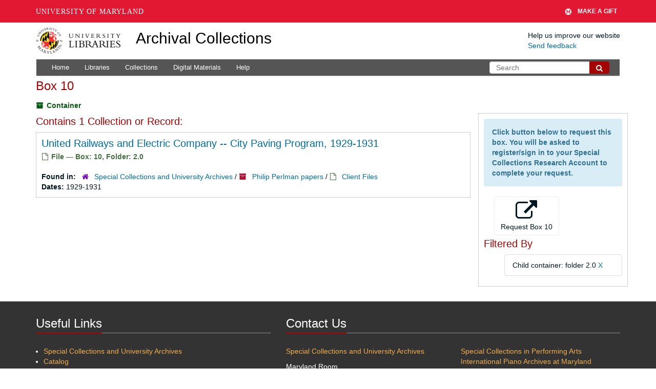

--- FILE ---
content_type: text/html; charset=UTF-8
request_url: https://archives.lib.umd.edu/repositories/2/top_containers/15400?&filter_fields%5B%5D=child_container_u_sstr&filter_values%5B%5D=folder+2.0
body_size: 2248
content:
<!DOCTYPE html>
<html lang="en">
<head>
    <meta charset="utf-8">
    <meta name="viewport" content="width=device-width, initial-scale=1">
    <title></title>
    <style>
        body {
            font-family: "Arial";
        }
    </style>
    <script type="text/javascript">
    window.awsWafCookieDomainList = [];
    window.gokuProps = {
"key":"AQIDAHjcYu/GjX+QlghicBgQ/7bFaQZ+m5FKCMDnO+vTbNg96AEO9gbUdnuqRleedIFveoKBAAAAfjB8BgkqhkiG9w0BBwagbzBtAgEAMGgGCSqGSIb3DQEHATAeBglghkgBZQMEAS4wEQQMXCicb+XDQ2DOsA5iAgEQgDtOOjvqzKqZUOOF66YElXu3pyocg5gVC0/BC8tD+g1jRYn/JwfrKMBS9Rb8m+RPFq76YP0B8+1diFDu+g==",
          "iv":"D549dAFaMQAABW8r",
          "context":"YY5CQF5xPCExet6F3XhT/8fzqEz2DVB9HIzj6rOmTAJa2Y9vWHK46uBZgU+Jw1Xe56Eg4Lon9HjoFRUC6OnQQc0x2Jmgbsm9gHXnY3Eg2ltPZIoCsLSs72X4oOgqNaqhkcyF1Veq81qoHdyfAl0oJ8s/KRn/Supx2AdYsKiEVNZ8J6JlO6lK48AQQdHVTcmEvrnNS9T3Es+GUMn+Zm+bjEuqtFs9LGlmZBPVxqttGBEdTlGO757xZ7Ee6BISGKbfICyb28xP60C7LjlqJuaOjKLZml6aMKwkd75tLqaQQj6mrXIku93gb5qgnlWishgzSS4pIdjOf220EwyhdfOEI41/5GblePLA3PAocsJN1r33y824mWiNTtDR8Vr/TWCl6YtIjCibUJVRVHabVv/[base64]/bcPJlyEqi6jL525+sD5ZGK6NNuPDubU2xicJI3+gKUxbNmWivT8JJIcMsCTmmcIRAv1DdO6ucd0rTwtrRH2vLVOzL9BCmMbFAbpKUSI4FP+uGAuPzr+t3poVLh"
};
    </script>
    <script src="https://242ca8fe7f10.63f99d93.us-east-2.token.awswaf.com/242ca8fe7f10/9e89e9a0218e/bf23a9a77b85/challenge.js"></script>
</head>
<body>
    <div id="challenge-container"></div>
    <script type="text/javascript">
        AwsWafIntegration.saveReferrer();
        AwsWafIntegration.checkForceRefresh().then((forceRefresh) => {
            if (forceRefresh) {
                AwsWafIntegration.forceRefreshToken().then(() => {
                    window.location.reload(true);
                });
            } else {
                AwsWafIntegration.getToken().then(() => {
                    window.location.reload(true);
                });
            }
        });
    </script>
    <noscript>
        <h1>JavaScript is disabled</h1>
        In order to continue, we need to verify that you're not a robot.
        This requires JavaScript. Enable JavaScript and then reload the page.
    </noscript>
</body>
</html>

--- FILE ---
content_type: text/html;charset=utf-8
request_url: https://archives.lib.umd.edu/repositories/2/top_containers/15400?&filter_fields%5B%5D=child_container_u_sstr&filter_values%5B%5D=folder+2.0
body_size: 15090
content:
<!DOCTYPE html>
<html lang="en">
<head>
	<meta charset="utf-8"/>
	<meta http-equiv="X-UA-Compatible" content="IE=edge"/>
	<meta name="viewport" content="width=device-width, initial-scale=1">
	<link href="/favicon.ico" rel="shortcut icon" type="image/x-icon" />
	<title>Found 1 Results | Archival Collections</title>
	<meta name="csrf-param" content="authenticity_token" />
<meta name="csrf-token" content="n+zJ5EtKgfXGBEayWlZThSqmCASYgL6PdTvpvcMZ8W6KH9VSkKvfK3FWL/ZdLd9jtyFI0e23dM//O1HMTThJfw==" />

		<meta name="referrer" content="origin-when-cross-origin" />

	<script>
	 var APP_PATH = '/';
	 var SHOW_IDENTIFIERS_IN_TREE = false;
	</script>

	<link rel="stylesheet" media="all" href="/assets/application-c5ef6c3837eb5dfa7dbdd56630bce29abae71206f816c2cb3e936573b66c3028.css" />
	<script src="/assets/application-77406bf697558af1e782ad28fa7dc1be6c4f18508271369d4a2d9ef7aac90c32.js"></script>

	

			<!-- Begin plugin layout -->
			<link rel="stylesheet" media="screen" href="/assets/stylesheets/umd_lib_environment_banner.css" />
<link rel="stylesheet" media="screen" href="/assets/stylesheets/umd_lib.css" />

			<!-- End plugin layout -->
			<!-- Begin plugin layout -->
			 <link rel="stylesheet" media="all" href="/assets/stylesheets/umd_aeon_fulfillment.css" />

			<!-- End plugin layout -->

<!-- HTML5 shim and Respond.js for IE8 support of HTML5 elements and media queries -->
<!-- WARNING: Respond.js doesn't work if you view the page via file:// -->
<!--[if lt IE 9]>
	<script src="https://oss.maxcdn.com/html5shiv/3.7.3/html5shiv.min.js"></script>
	<script src="https://oss.maxcdn.com/respond/1.4.2/respond.min.js"></script>
<![endif]-->
    <!-- Matomo Analytics -->
    <script>
      var _paq = window._paq = window._paq || [];
      /* tracker methods like "setCustomDimension" should be called before "trackPageView" */
      _paq.push(['trackPageView']);
      _paq.push(['enableLinkTracking']);
      (function() {
        var u="https://umd.matomo.cloud/";
        _paq.push(['setTrackerUrl', u+'matomo.php']);
        _paq.push(['setSiteId', '9']);
        var d=document, g=d.createElement('script'), s=d.getElementsByTagName('script')[0];
        g.async=true; g.src='//cdn.matomo.cloud/umd.matomo.cloud/matomo.js'; s.parentNode.insertBefore(g,s);
      })();
    </script>
</head>

<body class="site">
  


	<div class="skipnav">
  <a class="sr-only sr-only-focusable" href="#maincontent">Skip to main content</a>
</div>


	<div class="container-fluid no-pad container">
		<section id="header">
  <div class="row">
    <div class="col-md-2 col-sm-3 col-xs-4">
      <a href="//lib.umd.edu" target="_blank"><img id="logo-header" class="img-responsive" width="170px" alt="University of Maryland Libraries Logo" src="https://archives.lib.umd.edu/assets/images/liblogo.png">    </a>
    </div>
    <div class="col-md-6 col-sm-5 col-xs-8">
        <a title="Return to the ArchivesSpace homepage" href="https://archives.lib.umd.edu/" class="app-title">Archival Collections</a>
    </div>
    <div class="col-md-4 col-sm-4 col-xs-12">
      <div class="website-feedback">
        <p class="website-feedback-label">Help us improve our website</p>
        <a class="website-feedback-link" href="https://libumd.wufoo.com/forms/rb2fewh0i9d7bc/">Send feedback</a>
      </div>
    </div>
  </div>
</section>

	</div>

  <section id="navigation" class="container">
  <nav class="navbar navbar-default" aria-label="top-level navigation">
    <div class="navbar-header top-bar">
      <button type="button" class="navbar-toggle collapsed" data-toggle="collapse" data-target="#collapsemenu"
              aria-expanded="false">
        <span class="sr-only">Toggle Navigation</span>
        <span class="icon-bar"></span>
        <span class="icon-bar"></span>
        <span class="icon-bar"></span>
      </button>
      <div class="collapse navbar-collapse pull-left" id="collapsemenu">
        <ul class="nav nav navbar-nav">
            <li><a href="/">Home</a></li>
            <li><a href="/repositories">Libraries</a></li>
            <li><a href="/repositories/resources">Collections</a></li>
            <li><a href="/objects?limit=digital_object">Digital Materials</a></li>
            <li><a href="https://www.lib.umd.edu/help-using-archival-collections">Help</a></li>
        </ul>
      </div>
        <div class="pull-right hidden-xxs">
          <form class="navbar-form" action="/search" accept-charset="UTF-8" method="get"><input name="utf8" type="hidden" value="&#x2713;" />
  <input type="hidden" name="op[]" id="op_1" />
  <div class="input-group">
    <input type="text" name="q[]" id="q_1" class="form-control umd-search" placeholder="Search" />
    <span class="input-group-btn">
      <button name="button" type="submit" class="btn btn-default umd-search-btn">
        <span class="fa fa-search" aria-hidden="true"></span>
        <span class="sr-only">Search The Archives</span>
</button>    </span>
  </div>
</form>
        </div>
        <div class="visible-xxs">
          <form class="navbar-form" action="/search" accept-charset="UTF-8" method="get"><input name="utf8" type="hidden" value="&#x2713;" />
  <input type="hidden" name="op[]" id="op_2" />
  <div class="input-group">
    <input type="text" name="q[]" id="q_2" class="form-control umd-search" placeholder="Search" />
    <span class="input-group-btn">
      <button name="button" type="submit" class="btn btn-default umd-search-btn">
        <span class="fa fa-search" aria-hidden="true"></span>
        <span class="sr-only">Search The Archives</span>
</button>    </span>
  </div>
</form>
        </div>
    </div>
  </nav>
</section>


	<section id="container-fluid" class="container site-content">
		<a name="maincontent" id="maincontent"></a>
		
		
<div id="main-content" class="containers">
<div class="row">
  <div class="information col-sm-7">
    

<h1>
    Box 10
</h1>


<div class="badge-and-identifier">
  <div class="record-type-badge top_container">
    <i class="fa fa-archive"></i>&#160;Container 
  <!-- </div> -->
  </div>
</div>

  </div>
  <div class="page_actions col-sm-5 right">
    <div title="Page Actions" class="text-right">
 <ul class="list-inline">
      <li class="large-badge  align-center">
              <a id="staff-link" href="#" class="btn btn-default hide" target="_blank">
        <i class="fa fa-pencil fa-3x"></i>
        <br/>
        Staff Only
    </a>

      </li>
 </ul>
</div>

  </div>
</div>
<div class="row">
  <div class="col-sm-9">
      <h3>Contains 1 Collection or Record:</h3>
           <div class="recordrow" style="clear:both" data-uri="/repositories/2/archival_objects/280777">
    

<h3>
    <a class="record-title" href="/repositories/2/archival_objects/280777">
      United Railways and Electric Company -- City Paving Program, 1929-1931
    </a>
</h3>


<div class="badge-and-identifier">
  <div class="record-type-badge archival_object">
    <i class="fa fa-file-o"></i>&#160;File  &mdash; Box: 10, Folder: 2.0
  <!-- </div> -->
    <!-- <div class="identifier"> -->
    <!-- </div> -->
  </div>
</div>

    <div class="recordsummary" style="clear:both">

    

  <div class="result_context">
      <strong>Found in: </strong>
<span class="repo_name">
  <span class='record-type-badge repository' aria-hidden='true'>       <i class='fa fa-home'></i>     </span>
  <a href="/repositories/2">Special Collections and University Archives</a>
</span>

          /
<span class="resource_name">
  <span class='record-type-badge resource' aria-hidden='true'>       <i class='fa fa-archive'></i>     </span>

    <a href="/repositories/2/resources/1212">Philip Perlman papers</a>
</span>

          /
<span class="archival_object_name">
  <span class='record-type-badge archival_object' aria-hidden='true'>       <i class='fa fa-file-o'></i>     </span>

    <a href="/repositories/2/archival_objects/280673">Client Files</a>
</span>

  </div>




    <div class="dates">
        <strong>Dates: </strong>
      1929-1931
    </div>

  <div class="staff-hidden hide">
  </div>



</div>


   </div>

      
  </div>

  <div id="sidebar" class="col-sm-3 sidebar sidebar-container">
		  <div class="request_instructions">Click button below to request this box. You will be asked to register/sign in to your Special Collections Research Account to complete your request.</div>
			<form id="aeon_request_sub" target="aeon_request" action="https://aeon.lib.umd.edu/logon/?action=11&amp;type=200" accept-charset="UTF-8" method="post"><input name="utf8" type="hidden" value="&#x2713;" /><input type="hidden" name="authenticity_token" value="NuUHwBnN66FpMR/wvlpGsCaJhxifX4WIquYJfuuceu6GIvxysNdjhjLdE3mYttDS06LXIvKrlG8iIz02nEs9Fw==" />
						<input type='hidden' name='SystemID' value='ArchivesSpace' />
						<input type='hidden' name='ReturnLinkURL' value='https://archives.lib.umd.edu//repositories/2/top_containers/15400' />
						<input type='hidden' name='ReturnLinkSystemName' value='UMD Archives' />
						<input type='hidden' name='Site' value='MDRM' />
						<input type='hidden' name='language' value='' />
						<input type='hidden' name='restrictions_apply' value='' />
						<input type='hidden' name='display_string' value='Box 10: Series 2 [Barcode: dsc_200710158118.10]' />
								<input type='hidden' name='Request' value='1' />
								<input type='hidden' name='instance_top_container_ref_1' value='/repositories/2/top_containers/15400' />
								<input type='hidden' name='instance_top_container_long_display_string_1' value='Box 10 [Barcode: dsc_200710158118.10], 0230--MDHC, Philip Perlman papers, Series 2' />
								<input type='hidden' name='instance_top_container_last_modified_by_1' value='blparker' />
								<input type='hidden' name='instance_top_container_display_string_1' value='Box 10: Series 2 [Barcode: dsc_200710158118.10]' />
								<input type='hidden' name='instance_top_container_restricted_1' value='false' />
								<input type='hidden' name='instance_top_container_created_by_1' value='blparker' />
								<input type='hidden' name='instance_top_container_indicator_1' value='10' />
								<input type='hidden' name='instance_top_container_barcode_1' value='dsc_200710158118.10' />
								<input type='hidden' name='instance_top_container_type_1' value='box' />
								<input type='hidden' name='instance_top_container_uri_1' value='/repositories/2/top_containers/15400' />
								<input type='hidden' name='instance_top_container_collection_identifier_1' value='0230--MDHC' />
								<input type='hidden' name='instance_top_container_series_identifier_1' value='Client Files, 1924-1942' />
								<input type='hidden' name='title' value='Philip Perlman papers Client Files, 1924-1942' />
						<input type='hidden' name='level' value='Series' />
						<input type='hidden' name='publish' value='true' />
						<input type='hidden' name='uri' value='/repositories/2/top_containers/15400' />
						<input type='hidden' name='repo_code' value='SCUA' />
						<input type='hidden' name='repo_name' value='Special Collections and University Archives' />
						<input type='hidden' name='identifier' value='Box 10: Series 2 [Barcode: dsc_200710158118.10]' />

				<button type="submit" class="btn page_action request btn-default" title="Request Box 10">
					<i class="fa fa-external-link fa-3x"></i><br/>Request Box 10
				</button>
</form>      
<div class="filters">
    <h3>Filtered By </h3>
       <ul>
		  <li class="list-group-item"><span class="filter">Child container: folder 2.0
			  <a href="/repositories/2/top_containers/15400?"
					title="Remove this filter " class="delete_filter">X</a>
		  </li>
 </ul>
</div>



  </div>
</div>
</div>

	</section>

	<script  type="text/javascript" >
		$(".upper-record-details .note-content").each(function(index, element){$(this).readmore(450)});
	</script>

	<div class="panel-footer">
  <div class="container">
    <div class="row">
      <div class="col-md-5">
        <div class="headline">
          <h2>Useful Links</h2>
        </div>
        <ul>
          <li><a href="https://www.lib.umd.edu/collections/special">Special Collections and University Archives</a></li>
          <li><a href="https://usmai-umcp.primo.exlibrisgroup.com/discovery/search?vid=01USMAI_UMCP:UMCP&lang=en">Catalog</a></li>
          <li><a href="https://digital.lib.umd.edu/">Digital Collections </a></li>
          <li><a href="https://www.lib.umd.edu/find/request-digital/special-collections">Duplication Policy </a></li>
          <li><a href="http://lib.guides.umd.edu/researchusingprimarysources">Research Using Primary Sources </a></li>
        </ul>
        <br/>

				<div>We proudly participate in development of ArchivesSpace, which powers this website. Learn more about this product and its development at <a href="http://archivesspace.org" target="_blank">archivesspace.org</a>
				</div>
				<div class="margin-top-30">
				<a href="https://umd.edu/web-accessibility" target="_blank" title="Info about web accessibility at UMD">Web Accessibility</a> | <a href="https://libumd.wufoo.com/forms/rb2fewh0i9d7bc/" target="_blank">Website Feedback</a>
				</div>
      </div>

      <div class="col-md-7 col-md-xs-12">
        <div class="headline">
          <h2>Contact Us</h2>
        </div>
        <div class="row">
          <div class="col-md-6">
            <p><a href="https://www.lib.umd.edu/collections/special"> Special Collections and University Archives</a><br/></p>
            <address> Maryland Room <br/>
              <a href="https://www.lib.umd.edu/visit/libraries/hornbake">Hornbake Library</a><br/>
              4130 Campus Drive<br>
              University of Maryland,<br/>
              College Park, MD 20742
            </address>
            <p><a href="tel:+301-405-9212">301-405-9212</a><br/>
            <a href="https://www.lib.umd.edu/collections/special/contact">Email</a><br/>
            <a href="https://umd.libcal.com/hours">Hours</a></p>
          </div>
          <div class="col-md-6">
            <p><a href="https://www.lib.umd.edu/collections/special/performing-arts">Special Collections in Performing Arts</a><br/>
            <a href="https://www.lib.umd.edu/collections/special/performing-arts/piano">International Piano Archives at Maryland</a>
            </p>
            <address>
              Lowens Room<br/>
              <a href="https://www.lib.umd.edu/visit/libraries/mspal">Michelle Smith Performing Arts Library</a><br/>
              8270 Alumni Drive <br/>
              College Park, MD 20742<br/><br/>

              <a href="tel:+301-405-9217">301-405-9217</a> <br/>
              <a href="https://www.lib.umd.edu/collections/special/contact">Email</a><br/>
              <a href="https://umd.libcal.com/hours">Hours</a>
            </address>
          </div>
        </div>
      </div>
    </div>
  </div>
</div>


			<script>
				FRONTEND_URL = "https://aspace.lib.umd.edu/";
				RECORD_URI = "/repositories/2/top_containers/15400";
				STAFF_LINK_MODE = "edit";
			</script>

	<!-- UMD Wrapper -->
	<script src="https://umd-header.umd.edu/build/bundle.js?search=0&amp;search_domain=&amp;events=0&amp;news=0&amp;schools=0&amp;admissions=0&amp;support=1&amp;support_url=https%253A%252F%252Fgiving.umd.edu%252Fgiving%252FshowSchool.php%253Fname%253Dlibraries&amp;wrapper=1160&amp;sticky=0"></script>
</body>
</html>
